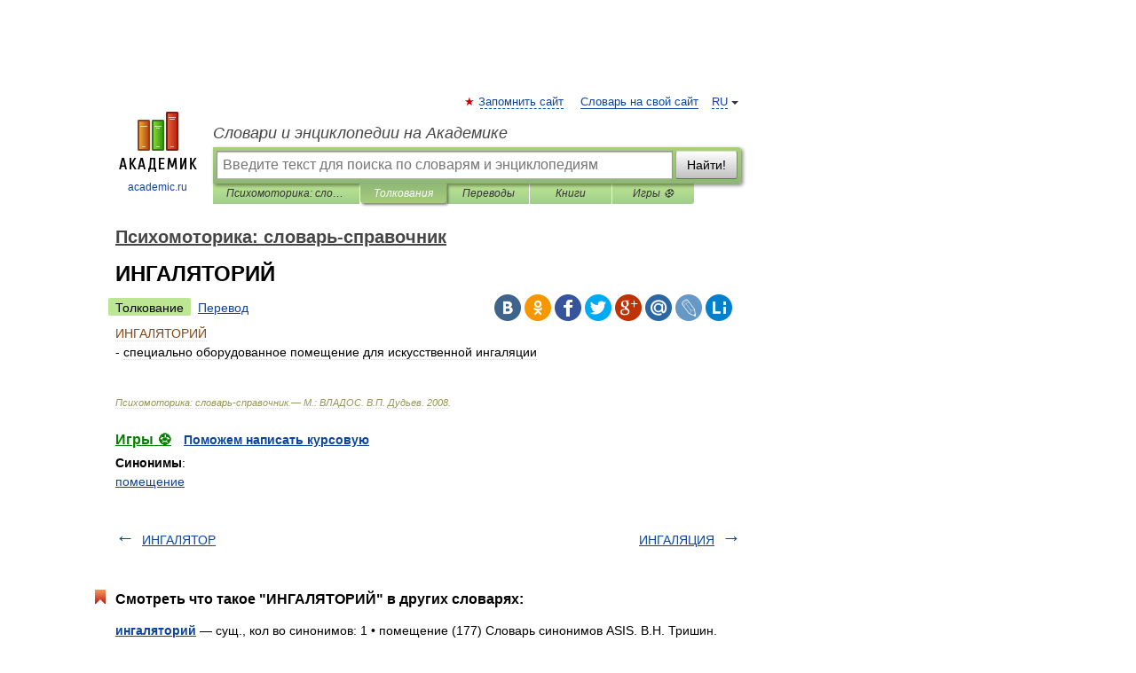

--- FILE ---
content_type: application/javascript; charset=utf-8
request_url: https://fundingchoicesmessages.google.com/f/AGSKWxXByVUvRe1Mwd28fWfATs69k9h-riRdxNCKFVxzc-rRd8pIj1j3RaXVEi8wEPjkU77ad_TBemkMyYvQUZuWzDaob32v2TIQvwdBQXzH16EJM2ZucRJ7bP_zE666K-KZ1SG9qq2GvdDwUPj6Tl-nlrzc4Dj2aYUInHkjF3C4jz5c5wbHB6xBDfvP4j7n/_/dartcall./gethalfpagead./adsfloat.-plugins-wppas-/widgets/ads.
body_size: -1289
content:
window['139dfa6d-7355-46b1-ab59-14035f849d57'] = true;